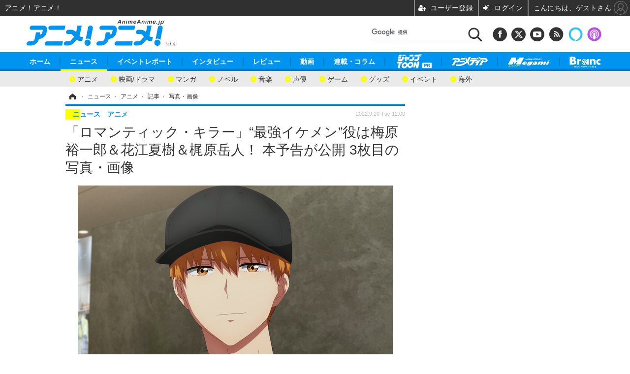

--- FILE ---
content_type: text/html; charset=utf-8
request_url: https://www.google.com/recaptcha/api2/aframe
body_size: 116
content:
<!DOCTYPE HTML><html><head><meta http-equiv="content-type" content="text/html; charset=UTF-8"></head><body><script nonce="MTlsQ3GFlCZqIgOTJ1Z-ww">/** Anti-fraud and anti-abuse applications only. See google.com/recaptcha */ try{var clients={'sodar':'https://pagead2.googlesyndication.com/pagead/sodar?'};window.addEventListener("message",function(a){try{if(a.source===window.parent){var b=JSON.parse(a.data);var c=clients[b['id']];if(c){var d=document.createElement('img');d.src=c+b['params']+'&rc='+(localStorage.getItem("rc::a")?sessionStorage.getItem("rc::b"):"");window.document.body.appendChild(d);sessionStorage.setItem("rc::e",parseInt(sessionStorage.getItem("rc::e")||0)+1);localStorage.setItem("rc::h",'1764405745918');}}}catch(b){}});window.parent.postMessage("_grecaptcha_ready", "*");}catch(b){}</script></body></html>

--- FILE ---
content_type: text/javascript;charset=utf-8
request_url: https://p1cluster.cxense.com/p1.js
body_size: 100
content:
cX.library.onP1('kuefqvwaxboq2gr2mauho2qd1');


--- FILE ---
content_type: application/javascript; charset=utf-8
request_url: https://fundingchoicesmessages.google.com/f/AGSKWxUBxhaX44wO9v1DL-1tN6q-roDrDJNePikNZSK7j0si0LNfVEdDNQ56Yd2QjyMFE-H1zpuD39NnXpa7o09feyET9wDz0_HaSOsZMN87m4gDdGUR8WpPRIHxLOJPzjVhPv0RYG_fCAlFdGY6m3_w7k2jphBq6K17ws9by4yMtaaee86s27SjEDqwbA0R/_/ad41_/adexternal./ad.code?/ad-amz./adtext.
body_size: -1289
content:
window['71ffc1e9-72b2-4ec2-b615-10118996e3e2'] = true;

--- FILE ---
content_type: text/javascript;charset=utf-8
request_url: https://id.cxense.com/public/user/id?json=%7B%22identities%22%3A%5B%7B%22type%22%3A%22ckp%22%2C%22id%22%3A%22mik1mdlx11mycdi2%22%7D%2C%7B%22type%22%3A%22lst%22%2C%22id%22%3A%22kuefqvwaxboq2gr2mauho2qd1%22%7D%2C%7B%22type%22%3A%22cst%22%2C%22id%22%3A%22kuefqvwaxboq2gr2mauho2qd1%22%7D%5D%7D&callback=cXJsonpCB6
body_size: 206
content:
/**/
cXJsonpCB6({"httpStatus":200,"response":{"userId":"cx:35grbwkk31etzfbrd98a8p6y2:2rl4h7s1ei6ae","newUser":false}})